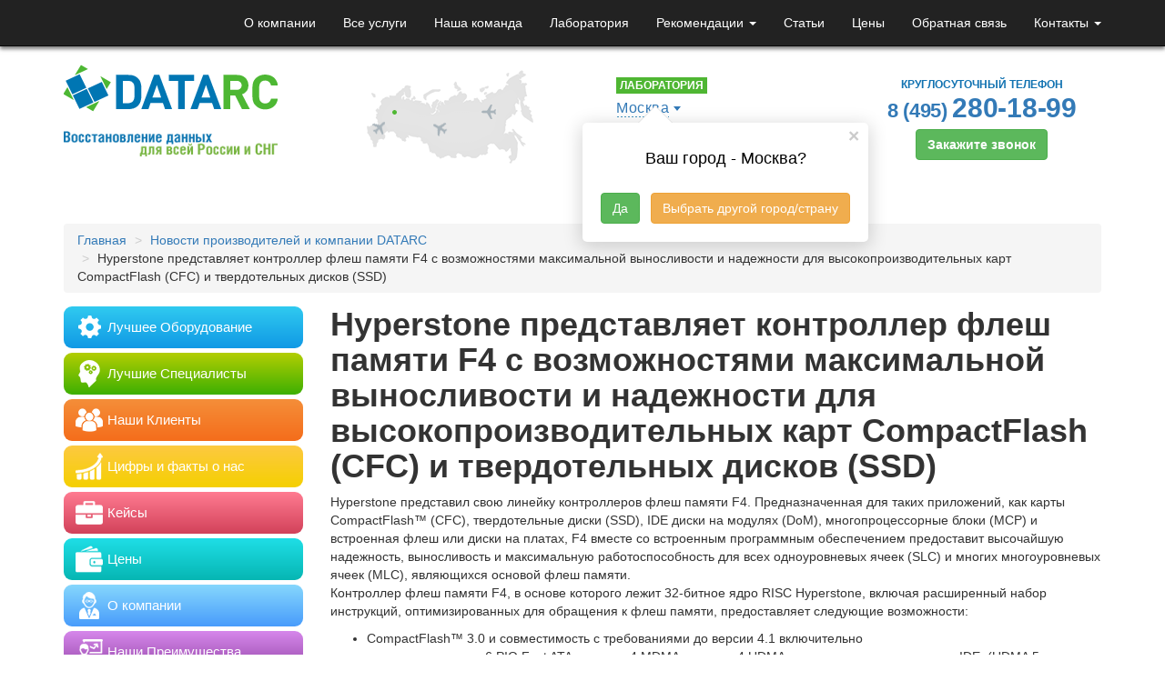

--- FILE ---
content_type: text/html; charset=UTF-8
request_url: https://www.datarc.ru/news/0903_hyperstone_kontroller_flash_pamyati_f4_dlya_vysokoproizvoditelnyh_kart_compactflash_i_ssd.html
body_size: 19675
content:
<!DOCTYPE HTML>
<html>
<head>
    <meta charset="utf-8">
    <meta http-equiv="X-UA-Compatible" content="IE=edge">
    <meta name="viewport" content="width=device-width, initial-scale=1">
    <title>Hyperstone представляет контроллер флеш памяти F4 с возможностями максимальной выносливости и надежности для высокопроизводительных карт CompactFlash (CFC) и твердотельных дисков (SSD)</title>
    <meta name='robots' content='index, follow, max-image-preview:large, max-snippet:-1, max-video-preview:-1' />
	<style>img:is([sizes="auto" i], [sizes^="auto," i]) { contain-intrinsic-size: 3000px 1500px }</style>
	
	<!-- This site is optimized with the Yoast SEO plugin v24.9 - https://yoast.com/wordpress/plugins/seo/ -->
	<meta name="description" content="F4 обеспечивает безопасное управление при сбоях в подаче питания, надежное обнаружение ошибок, а также коррекцию ошибок и регулирование статического износа, удовлетворяющие самым требовательным приложениям относительно передачи данных и в случаях с перебоями в питании." />
	<link rel="canonical" href="https://www.datarc.ru/news/0903_hyperstone_kontroller_flash_pamyati_f4_dlya_vysokoproizvoditelnyh_kart_compactflash_i_ssd.html" />
	<meta property="og:locale" content="en_US" />
	<meta property="og:type" content="article" />
	<meta property="og:title" content="Hyperstone представляет контроллер флеш памяти F4 с возможностями максимальной выносливости и надежности для высокопроизводительных карт CompactFlash (CFC) и твердотельных дисков (SSD)" />
	<meta property="og:description" content="F4 обеспечивает безопасное управление при сбоях в подаче питания, надежное обнаружение ошибок, а также коррекцию ошибок и регулирование статического износа, удовлетворяющие самым требовательным приложениям относительно передачи данных и в случаях с перебоями в питании." />
	<meta property="og:url" content="https://www.datarc.ru/news/0903_hyperstone_kontroller_flash_pamyati_f4_dlya_vysokoproizvoditelnyh_kart_compactflash_i_ssd.html" />
	<meta property="og:site_name" content="DATARC: восстановление данных для всей России и СНГ" />
	<meta property="article:publisher" content="https://www.facebook.com/datarc" />
	<meta property="article:published_time" content="2014-11-15T23:29:14+00:00" />
	<meta property="article:modified_time" content="2014-11-15T23:29:35+00:00" />
	<meta property="og:image" content="https://www.datarc.ru/wp-content/uploads/2015/03/logo-DATARC-2014.png" />
	<meta property="og:image:width" content="422" />
	<meta property="og:image:height" content="93" />
	<meta property="og:image:type" content="image/png" />
	<meta name="author" content="admin" />
	<meta name="twitter:label1" content="Written by" />
	<meta name="twitter:data1" content="admin" />
	<script type="application/ld+json" class="yoast-schema-graph">{"@context":"https://schema.org","@graph":[{"@type":"Article","@id":"https://www.datarc.ru/news/0903_hyperstone_kontroller_flash_pamyati_f4_dlya_vysokoproizvoditelnyh_kart_compactflash_i_ssd.html#article","isPartOf":{"@id":"https://www.datarc.ru/news/0903_hyperstone_kontroller_flash_pamyati_f4_dlya_vysokoproizvoditelnyh_kart_compactflash_i_ssd.html"},"author":{"name":"admin","@id":"https://www.datarc.ru/#/schema/person/09629d9f5ed6ea3e7efd063b933c2a0d"},"headline":"Hyperstone представляет контроллер флеш памяти F4 с возможностями максимальной выносливости и надежности для высокопроизводительных карт CompactFlash (CFC) и твердотельных дисков (SSD)","datePublished":"2014-11-15T23:29:14+00:00","dateModified":"2014-11-15T23:29:35+00:00","mainEntityOfPage":{"@id":"https://www.datarc.ru/news/0903_hyperstone_kontroller_flash_pamyati_f4_dlya_vysokoproizvoditelnyh_kart_compactflash_i_ssd.html"},"wordCount":531,"commentCount":0,"publisher":{"@id":"https://www.datarc.ru/#organization"},"articleSection":["Новости производителей и компании DATARC"],"inLanguage":"en-US","potentialAction":[{"@type":"CommentAction","name":"Comment","target":["https://www.datarc.ru/news/0903_hyperstone_kontroller_flash_pamyati_f4_dlya_vysokoproizvoditelnyh_kart_compactflash_i_ssd.html#respond"]}]},{"@type":"WebPage","@id":"https://www.datarc.ru/news/0903_hyperstone_kontroller_flash_pamyati_f4_dlya_vysokoproizvoditelnyh_kart_compactflash_i_ssd.html","url":"https://www.datarc.ru/news/0903_hyperstone_kontroller_flash_pamyati_f4_dlya_vysokoproizvoditelnyh_kart_compactflash_i_ssd.html","name":"Hyperstone представляет контроллер флеш памяти F4 с возможностями максимальной выносливости и надежности для высокопроизводительных карт CompactFlash (CFC) и твердотельных дисков (SSD)","isPartOf":{"@id":"https://www.datarc.ru/#website"},"datePublished":"2014-11-15T23:29:14+00:00","dateModified":"2014-11-15T23:29:35+00:00","description":"F4 обеспечивает безопасное управление при сбоях в подаче питания, надежное обнаружение ошибок, а также коррекцию ошибок и регулирование статического износа, удовлетворяющие самым требовательным приложениям относительно передачи данных и в случаях с перебоями в питании.","breadcrumb":{"@id":"https://www.datarc.ru/news/0903_hyperstone_kontroller_flash_pamyati_f4_dlya_vysokoproizvoditelnyh_kart_compactflash_i_ssd.html#breadcrumb"},"inLanguage":"en-US","potentialAction":[{"@type":"ReadAction","target":["https://www.datarc.ru/news/0903_hyperstone_kontroller_flash_pamyati_f4_dlya_vysokoproizvoditelnyh_kart_compactflash_i_ssd.html"]}]},{"@type":"BreadcrumbList","@id":"https://www.datarc.ru/news/0903_hyperstone_kontroller_flash_pamyati_f4_dlya_vysokoproizvoditelnyh_kart_compactflash_i_ssd.html#breadcrumb","itemListElement":[{"@type":"ListItem","position":1,"name":"Главное меню","item":"https://www.datarc.ru/"},{"@type":"ListItem","position":2,"name":"Hyperstone представляет контроллер флеш памяти F4 с возможностями максимальной выносливости и надежности для высокопроизводительных карт CompactFlash (CFC) и твердотельных дисков (SSD)"}]},{"@type":"WebSite","@id":"https://www.datarc.ru/#website","url":"https://www.datarc.ru/","name":"DATARC: восстановление данных для всей России и СНГ","description":"DATARC — крупнейшая компания по восстановлению данных в России.","publisher":{"@id":"https://www.datarc.ru/#organization"},"potentialAction":[{"@type":"SearchAction","target":{"@type":"EntryPoint","urlTemplate":"https://www.datarc.ru/?s={search_term_string}"},"query-input":{"@type":"PropertyValueSpecification","valueRequired":true,"valueName":"search_term_string"}}],"inLanguage":"en-US"},{"@type":"Organization","@id":"https://www.datarc.ru/#organization","name":"DATARC","url":"https://www.datarc.ru/","logo":{"@type":"ImageObject","inLanguage":"en-US","@id":"https://www.datarc.ru/#/schema/logo/image/","url":"https://www.datarc.ru/wp-content/uploads/2015/03/logo-DATARC-2014.png","contentUrl":"https://www.datarc.ru/wp-content/uploads/2015/03/logo-DATARC-2014.png","width":422,"height":93,"caption":"DATARC"},"image":{"@id":"https://www.datarc.ru/#/schema/logo/image/"},"sameAs":["https://www.facebook.com/datarc"]},{"@type":"Person","@id":"https://www.datarc.ru/#/schema/person/09629d9f5ed6ea3e7efd063b933c2a0d","name":"admin","image":{"@type":"ImageObject","inLanguage":"en-US","@id":"https://www.datarc.ru/#/schema/person/image/","url":"https://secure.gravatar.com/avatar/16cf5ec1361d8deb6ed3423eb4e9aa5eb1c70a3aeebec1be5af11cd75f950c9b?s=96&d=mm&r=g","contentUrl":"https://secure.gravatar.com/avatar/16cf5ec1361d8deb6ed3423eb4e9aa5eb1c70a3aeebec1be5af11cd75f950c9b?s=96&d=mm&r=g","caption":"admin"}}]}</script>
	<!-- / Yoast SEO plugin. -->


<link rel='dns-prefetch' href='//ajax.googleapis.com' />
<link rel='stylesheet' id='sbi_styles-css' href='https://www.datarc.ru/wp-content/plugins/instagram-feed/css/sbi-styles.min.css?ver=6.8.0' type='text/css' media='all' />
<link rel='stylesheet' id='wp-block-library-css' href='https://www.datarc.ru/wp-includes/css/dist/block-library/style.min.css?ver=6.8' type='text/css' media='all' />
<style id='classic-theme-styles-inline-css' type='text/css'>
/*! This file is auto-generated */
.wp-block-button__link{color:#fff;background-color:#32373c;border-radius:9999px;box-shadow:none;text-decoration:none;padding:calc(.667em + 2px) calc(1.333em + 2px);font-size:1.125em}.wp-block-file__button{background:#32373c;color:#fff;text-decoration:none}
</style>
<style id='global-styles-inline-css' type='text/css'>
:root{--wp--preset--aspect-ratio--square: 1;--wp--preset--aspect-ratio--4-3: 4/3;--wp--preset--aspect-ratio--3-4: 3/4;--wp--preset--aspect-ratio--3-2: 3/2;--wp--preset--aspect-ratio--2-3: 2/3;--wp--preset--aspect-ratio--16-9: 16/9;--wp--preset--aspect-ratio--9-16: 9/16;--wp--preset--color--black: #000000;--wp--preset--color--cyan-bluish-gray: #abb8c3;--wp--preset--color--white: #ffffff;--wp--preset--color--pale-pink: #f78da7;--wp--preset--color--vivid-red: #cf2e2e;--wp--preset--color--luminous-vivid-orange: #ff6900;--wp--preset--color--luminous-vivid-amber: #fcb900;--wp--preset--color--light-green-cyan: #7bdcb5;--wp--preset--color--vivid-green-cyan: #00d084;--wp--preset--color--pale-cyan-blue: #8ed1fc;--wp--preset--color--vivid-cyan-blue: #0693e3;--wp--preset--color--vivid-purple: #9b51e0;--wp--preset--gradient--vivid-cyan-blue-to-vivid-purple: linear-gradient(135deg,rgba(6,147,227,1) 0%,rgb(155,81,224) 100%);--wp--preset--gradient--light-green-cyan-to-vivid-green-cyan: linear-gradient(135deg,rgb(122,220,180) 0%,rgb(0,208,130) 100%);--wp--preset--gradient--luminous-vivid-amber-to-luminous-vivid-orange: linear-gradient(135deg,rgba(252,185,0,1) 0%,rgba(255,105,0,1) 100%);--wp--preset--gradient--luminous-vivid-orange-to-vivid-red: linear-gradient(135deg,rgba(255,105,0,1) 0%,rgb(207,46,46) 100%);--wp--preset--gradient--very-light-gray-to-cyan-bluish-gray: linear-gradient(135deg,rgb(238,238,238) 0%,rgb(169,184,195) 100%);--wp--preset--gradient--cool-to-warm-spectrum: linear-gradient(135deg,rgb(74,234,220) 0%,rgb(151,120,209) 20%,rgb(207,42,186) 40%,rgb(238,44,130) 60%,rgb(251,105,98) 80%,rgb(254,248,76) 100%);--wp--preset--gradient--blush-light-purple: linear-gradient(135deg,rgb(255,206,236) 0%,rgb(152,150,240) 100%);--wp--preset--gradient--blush-bordeaux: linear-gradient(135deg,rgb(254,205,165) 0%,rgb(254,45,45) 50%,rgb(107,0,62) 100%);--wp--preset--gradient--luminous-dusk: linear-gradient(135deg,rgb(255,203,112) 0%,rgb(199,81,192) 50%,rgb(65,88,208) 100%);--wp--preset--gradient--pale-ocean: linear-gradient(135deg,rgb(255,245,203) 0%,rgb(182,227,212) 50%,rgb(51,167,181) 100%);--wp--preset--gradient--electric-grass: linear-gradient(135deg,rgb(202,248,128) 0%,rgb(113,206,126) 100%);--wp--preset--gradient--midnight: linear-gradient(135deg,rgb(2,3,129) 0%,rgb(40,116,252) 100%);--wp--preset--font-size--small: 13px;--wp--preset--font-size--medium: 20px;--wp--preset--font-size--large: 36px;--wp--preset--font-size--x-large: 42px;--wp--preset--spacing--20: 0.44rem;--wp--preset--spacing--30: 0.67rem;--wp--preset--spacing--40: 1rem;--wp--preset--spacing--50: 1.5rem;--wp--preset--spacing--60: 2.25rem;--wp--preset--spacing--70: 3.38rem;--wp--preset--spacing--80: 5.06rem;--wp--preset--shadow--natural: 6px 6px 9px rgba(0, 0, 0, 0.2);--wp--preset--shadow--deep: 12px 12px 50px rgba(0, 0, 0, 0.4);--wp--preset--shadow--sharp: 6px 6px 0px rgba(0, 0, 0, 0.2);--wp--preset--shadow--outlined: 6px 6px 0px -3px rgba(255, 255, 255, 1), 6px 6px rgba(0, 0, 0, 1);--wp--preset--shadow--crisp: 6px 6px 0px rgba(0, 0, 0, 1);}:where(.is-layout-flex){gap: 0.5em;}:where(.is-layout-grid){gap: 0.5em;}body .is-layout-flex{display: flex;}.is-layout-flex{flex-wrap: wrap;align-items: center;}.is-layout-flex > :is(*, div){margin: 0;}body .is-layout-grid{display: grid;}.is-layout-grid > :is(*, div){margin: 0;}:where(.wp-block-columns.is-layout-flex){gap: 2em;}:where(.wp-block-columns.is-layout-grid){gap: 2em;}:where(.wp-block-post-template.is-layout-flex){gap: 1.25em;}:where(.wp-block-post-template.is-layout-grid){gap: 1.25em;}.has-black-color{color: var(--wp--preset--color--black) !important;}.has-cyan-bluish-gray-color{color: var(--wp--preset--color--cyan-bluish-gray) !important;}.has-white-color{color: var(--wp--preset--color--white) !important;}.has-pale-pink-color{color: var(--wp--preset--color--pale-pink) !important;}.has-vivid-red-color{color: var(--wp--preset--color--vivid-red) !important;}.has-luminous-vivid-orange-color{color: var(--wp--preset--color--luminous-vivid-orange) !important;}.has-luminous-vivid-amber-color{color: var(--wp--preset--color--luminous-vivid-amber) !important;}.has-light-green-cyan-color{color: var(--wp--preset--color--light-green-cyan) !important;}.has-vivid-green-cyan-color{color: var(--wp--preset--color--vivid-green-cyan) !important;}.has-pale-cyan-blue-color{color: var(--wp--preset--color--pale-cyan-blue) !important;}.has-vivid-cyan-blue-color{color: var(--wp--preset--color--vivid-cyan-blue) !important;}.has-vivid-purple-color{color: var(--wp--preset--color--vivid-purple) !important;}.has-black-background-color{background-color: var(--wp--preset--color--black) !important;}.has-cyan-bluish-gray-background-color{background-color: var(--wp--preset--color--cyan-bluish-gray) !important;}.has-white-background-color{background-color: var(--wp--preset--color--white) !important;}.has-pale-pink-background-color{background-color: var(--wp--preset--color--pale-pink) !important;}.has-vivid-red-background-color{background-color: var(--wp--preset--color--vivid-red) !important;}.has-luminous-vivid-orange-background-color{background-color: var(--wp--preset--color--luminous-vivid-orange) !important;}.has-luminous-vivid-amber-background-color{background-color: var(--wp--preset--color--luminous-vivid-amber) !important;}.has-light-green-cyan-background-color{background-color: var(--wp--preset--color--light-green-cyan) !important;}.has-vivid-green-cyan-background-color{background-color: var(--wp--preset--color--vivid-green-cyan) !important;}.has-pale-cyan-blue-background-color{background-color: var(--wp--preset--color--pale-cyan-blue) !important;}.has-vivid-cyan-blue-background-color{background-color: var(--wp--preset--color--vivid-cyan-blue) !important;}.has-vivid-purple-background-color{background-color: var(--wp--preset--color--vivid-purple) !important;}.has-black-border-color{border-color: var(--wp--preset--color--black) !important;}.has-cyan-bluish-gray-border-color{border-color: var(--wp--preset--color--cyan-bluish-gray) !important;}.has-white-border-color{border-color: var(--wp--preset--color--white) !important;}.has-pale-pink-border-color{border-color: var(--wp--preset--color--pale-pink) !important;}.has-vivid-red-border-color{border-color: var(--wp--preset--color--vivid-red) !important;}.has-luminous-vivid-orange-border-color{border-color: var(--wp--preset--color--luminous-vivid-orange) !important;}.has-luminous-vivid-amber-border-color{border-color: var(--wp--preset--color--luminous-vivid-amber) !important;}.has-light-green-cyan-border-color{border-color: var(--wp--preset--color--light-green-cyan) !important;}.has-vivid-green-cyan-border-color{border-color: var(--wp--preset--color--vivid-green-cyan) !important;}.has-pale-cyan-blue-border-color{border-color: var(--wp--preset--color--pale-cyan-blue) !important;}.has-vivid-cyan-blue-border-color{border-color: var(--wp--preset--color--vivid-cyan-blue) !important;}.has-vivid-purple-border-color{border-color: var(--wp--preset--color--vivid-purple) !important;}.has-vivid-cyan-blue-to-vivid-purple-gradient-background{background: var(--wp--preset--gradient--vivid-cyan-blue-to-vivid-purple) !important;}.has-light-green-cyan-to-vivid-green-cyan-gradient-background{background: var(--wp--preset--gradient--light-green-cyan-to-vivid-green-cyan) !important;}.has-luminous-vivid-amber-to-luminous-vivid-orange-gradient-background{background: var(--wp--preset--gradient--luminous-vivid-amber-to-luminous-vivid-orange) !important;}.has-luminous-vivid-orange-to-vivid-red-gradient-background{background: var(--wp--preset--gradient--luminous-vivid-orange-to-vivid-red) !important;}.has-very-light-gray-to-cyan-bluish-gray-gradient-background{background: var(--wp--preset--gradient--very-light-gray-to-cyan-bluish-gray) !important;}.has-cool-to-warm-spectrum-gradient-background{background: var(--wp--preset--gradient--cool-to-warm-spectrum) !important;}.has-blush-light-purple-gradient-background{background: var(--wp--preset--gradient--blush-light-purple) !important;}.has-blush-bordeaux-gradient-background{background: var(--wp--preset--gradient--blush-bordeaux) !important;}.has-luminous-dusk-gradient-background{background: var(--wp--preset--gradient--luminous-dusk) !important;}.has-pale-ocean-gradient-background{background: var(--wp--preset--gradient--pale-ocean) !important;}.has-electric-grass-gradient-background{background: var(--wp--preset--gradient--electric-grass) !important;}.has-midnight-gradient-background{background: var(--wp--preset--gradient--midnight) !important;}.has-small-font-size{font-size: var(--wp--preset--font-size--small) !important;}.has-medium-font-size{font-size: var(--wp--preset--font-size--medium) !important;}.has-large-font-size{font-size: var(--wp--preset--font-size--large) !important;}.has-x-large-font-size{font-size: var(--wp--preset--font-size--x-large) !important;}
:where(.wp-block-post-template.is-layout-flex){gap: 1.25em;}:where(.wp-block-post-template.is-layout-grid){gap: 1.25em;}
:where(.wp-block-columns.is-layout-flex){gap: 2em;}:where(.wp-block-columns.is-layout-grid){gap: 2em;}
:root :where(.wp-block-pullquote){font-size: 1.5em;line-height: 1.6;}
</style>
<link rel='stylesheet' id='myStyle-css' href='https://www.datarc.ru/wp-content/plugins/wp-forms/style.css?ver=6.8' type='text/css' media='all' />
<link rel='stylesheet' id='myFonts-css' href='https://www.datarc.ru/wp-content/plugins/wp-forms/stylesheet.css?ver=6.8' type='text/css' media='all' />
<link rel='stylesheet' id='wpos-slick-style-css' href='https://www.datarc.ru/wp-content/plugins/wp-slick-slider-and-image-carousel/assets/css/slick.css?ver=3.7.5' type='text/css' media='all' />
<link rel='stylesheet' id='wpsisac-public-style-css' href='https://www.datarc.ru/wp-content/plugins/wp-slick-slider-and-image-carousel/assets/css/wpsisac-public.css?ver=3.7.5' type='text/css' media='all' />
<script type="text/javascript" src="//ajax.googleapis.com/ajax/libs/jquery/2.1.3/jquery.min.js" id="jquery-js"></script>
    <link rel="manifest" href="/manifest.json">
    <link rel="mask-icon" href="/safari-pinned-tab.svg" color="#5bbad5">
    <link rel="shortcut icon" href="/favicon.ico">
    <meta name="msapplication-TileColor" content="#da532c">
    <meta name="msapplication-TileImage" content="/mstile-144x144.png">
    <meta name="theme-color" content="#f0f0f0">
    <!-- General Stylesheet -->
    <link href="https://www.datarc.ru/wp-content/themes/datarox-v19/css/bootstrap.min.css" rel="stylesheet">
    <link href="https://www.datarc.ru/wp-content/themes/datarox-v19/geo.css" rel="stylesheet">
    <link rel="stylesheet" type="text/css" href="https://www.datarc.ru/wp-content/themes/datarox-v19/css/datarc-r01.css?v034">
    <!--[if lt IE 9]>
    <script src="https://oss.maxcdn.com/html5shiv/3.7.2/html5shiv.min.js"></script>
    <script src="https://oss.maxcdn.com/respond/1.4.2/respond.min.js"></script>
    <![endif]-->
    <script type="text/javascript">
        function do_form(w) {
            $.ajax({
                url: 'https://www.datarc.ru/wp-content/themes/datarox-v19/setcookie.php',
                data: {'utm': w},
                type: 'POST',
                success: function() {
                    window.location.reload();
                }
            });
            return false;
        }
    </script>
</head>
<body>

<!-- Google Tag Manager -->
<noscript><iframe src="//www.googletagmanager.com/ns.html?id=GTM-NGJ826"
height="0" width="0" style="display:none;visibility:hidden"></iframe></noscript>
<script>(function(w,d,s,l,i){w[l]=w[l]||[];w[l].push({'gtm.start':
new Date().getTime(),event:'gtm.js'});var f=d.getElementsByTagName(s)[0],
j=d.createElement(s),dl=l!='dataLayer'?'&l='+l:'';j.async=true;j.src=
'//www.googletagmanager.com/gtm.js?id='+i+dl;f.parentNode.insertBefore(j,f);
})(window,document,'script','dataLayer','GTM-NGJ826');</script>
<!-- End Google Tag Manager -->
<nav class="navbar navbar-static-top navbar-inverse" role="navigation">
    <div class="container">
        <!-- Brand and toggle get grouped for better mobile display -->
        <div class="navbar-header">
            <button type="button" class="navbar-toggle" data-toggle="collapse" data-target="#navbar">
                <span class="sr-only">Toggle navigation</span>
                <span class="icon-bar"></span>
                <span class="icon-bar"></span>
                <span class="icon-bar"></span>
            </button>
            <a class="navbar-brand visible-xs-block" href="https://www.datarc.ru"><img src="https://www.datarc.ru/wp-content/themes/datarox-v19/i/datarc-logo.png" width="165" height="40" alt="DATARC"></a>
        </div>

        <div id="navbar" class="collapse navbar-collapse"><ul id="menu-general-menu" class="nav navbar-nav navbar-right"><li id="menu-item-17" class="menu-item menu-item-type-post_type menu-item-object-page menu-item-17"><a title="О компании" href="https://www.datarc.ru/about/">О компании</a></li>
<li id="menu-item-344" class="menu-item menu-item-type-taxonomy menu-item-object-category menu-item-344"><a title="Все услуги" href="https://www.datarc.ru/all-data-recovery-services.html">Все услуги</a></li>
<li id="menu-item-96" class="visible-lg-block menu-item menu-item-type-post_type menu-item-object-page menu-item-96"><a title="Наша команда" href="https://www.datarc.ru/about/team.html">Наша команда</a></li>
<li id="menu-item-19" class="hidden-xs menu-item menu-item-type-post_type menu-item-object-page menu-item-19"><a title="Лаборатория" href="https://www.datarc.ru/about/lab-equipment.html">Лаборатория</a></li>
<li id="menu-item-27" class="hidden-xs hidden-sm menu-item menu-item-type-post_type menu-item-object-page menu-item-has-children menu-item-27 dropdown"><a title="Рекомендации" href="#" data-toggle="dropdown" class="dropdown-toggle" aria-haspopup="true">Рекомендации <span class="caret"></span></a>
<ul role="menu" class=" dropdown-menu">
	<li id="menu-item-28" class="menu-item menu-item-type-post_type menu-item-object-page menu-item-28"><a title="От производителей" href="https://www.datarc.ru/manufacturers.html">От производителей</a></li>
	<li id="menu-item-1370" class="menu-item menu-item-type-taxonomy menu-item-object-category menu-item-1370"><a title="От клиентов" href="https://www.datarc.ru/thanks/">От клиентов</a></li>
</ul>
</li>
<li id="menu-item-21" class="hidden-xs menu-item menu-item-type-taxonomy menu-item-object-category menu-item-21"><a title="Статьи" href="https://www.datarc.ru/articles/">Статьи</a></li>
<li id="menu-item-23" class="menu-item menu-item-type-taxonomy menu-item-object-category menu-item-23"><a title="Цены" href="https://www.datarc.ru/order/pricelist.html">Цены</a></li>
<li id="menu-item-24" class="hidden-xs menu-item menu-item-type-post_type menu-item-object-page menu-item-24"><a title="Обратная связь" href="https://www.datarc.ru/contacts/feedback.html">Обратная связь</a></li>
<li id="menu-item-1376" class="hidden-xs menu-item menu-item-type-post_type menu-item-object-page menu-item-has-children menu-item-1376 dropdown"><a title="Контакты" href="#" data-toggle="dropdown" class="dropdown-toggle" aria-haspopup="true">Контакты <span class="caret"></span></a>
<ul role="menu" class=" dropdown-menu">
	<li id="menu-item-31" class="menu-item menu-item-type-post_type menu-item-object-page menu-item-31"><a title="Москва" href="https://www.datarc.ru/contacts/moscow.html">Москва</a></li>
	<li id="menu-item-30" class="menu-item menu-item-type-post_type menu-item-object-page menu-item-30"><a title="Санкт-Петербург" href="https://www.datarc.ru/contacts/sankt-peterburg.html">Санкт-Петербург</a></li>
	<li id="menu-item-398" class="menu-item menu-item-type-post_type menu-item-object-page menu-item-398"><a title="Екатеринбург" href="https://www.datarc.ru/contacts/ekaterinburg.html">Екатеринбург</a></li>
	<li id="menu-item-1827" class="menu-item menu-item-type-post_type menu-item-object-page menu-item-1827"><a title="Новосибирск" href="https://www.datarc.ru/contacts/novosibirsk.html">Новосибирск</a></li>
	<li id="menu-item-29" class="menu-item menu-item-type-post_type menu-item-object-page menu-item-29"><a title="Омск" href="https://www.datarc.ru/contacts/omsk.html">Омск</a></li>
	<li id="menu-item-399" class="menu-item menu-item-type-post_type menu-item-object-page menu-item-399"><a title="Другие города" href="https://www.datarc.ru/contacts/punkty-priema.html">Другие города</a></li>
	<li id="menu-item-11298" class="menu-item menu-item-type-custom menu-item-object-custom menu-item-11298"><a title="VK" href="https://vk.com/datarc">VK</a></li>
</ul>
</li>
<li id="menu-item-1858" class="visible-xs-block menu-item menu-item-type-post_type menu-item-object-page menu-item-1858"><a title="Контакты" href="https://www.datarc.ru/contacts/">Контакты</a></li>
</ul></div>    </div>
</nav>

<div class="container">
    <div class="row header">
        <div class="hidden-xs col-sm-4 col-md-3">
            <a href="/">            <img src="https://www.datarc.ru/wp-content/themes/datarox-v19/i/datarc-rus-sng.png" alt="Восстановление данных в России и СНГ">
            </a>        </div>
        <div class="col-xs-4 visible-print-block">
            <img src="https://www.datarc.ru/wp-content/themes/datarox-v19/i/datarc-rus-sng.png" alt="Восстановление данных в России и СНГ">
        </div>


        <div class="hidden-xs hidden-sm col-md-3">
            <div id="rcCenters">
            </div>
        </div>
		
        <div class="col-xs-12 col-sm-4 col-md-3 hidden-print">
            <div id="generalOffice">

                <div class="drop-down-list">
                    <span class="lab">Лаборатория</span><br>
                    <span class="select-link"><a href="#" class="open_geo-link">Москва</a></span>
                </div>
                <div class="top_address">
                    <span class="glyphicon" aria-hidden="true">&#x1F3E0;</span>
                    Малая Пироговская, 18с1, офис 406                </div>
                <div class="working_hours">
                    <div class="glyphicon" aria-hidden="true">&#x23F0;</div>
                    В будние дни 9:00-21:00, в выходные 09:00-18:00                </div>

                                    <div class="header__geo-block">
                        <button type="button" class="close"><span aria-hidden="true">×</span></button>
                        <div style="clear: both;"></div>
                        <h2>Ваш город - Москва?</h2>

                        <div class="datarc-flex">
                            <a class="btn btn-success" id="checkcity-yes" title="" href="" type="button">Да</a>
                            <a class="btn btn-warning" id="checkcity-no" title="" href="" type="button">Выбрать другой город/страну</a>
                        </div>
                    </div>
                            </div>
        </div>
        <div class="col-xs-12 col-sm-4 col-md-3">
            <div class="topphone">
                Круглосуточный телефон
                                <div id="phonemsk-upper-right-nocode-with-tel" class="call_phone_msk_3 text-nowrap"><a title="Позвонить нам" href="tel:84952801899
" class="phone">8 (495) <span id="phonemsk-upper-right-nocode">280-18-99</span>
</a>
                </div>
                <button type="button" class="btn btn-success hidden-print" title="Заказать звонок" data-toggle="modal" data-target=".call-modal-sm">Закажите звонок</button>
            </div>
        </div>
    </div>	<div class="row single">

	<div class="col-xs-12">
		<ol class="breadcrumb" itemscope itemtype="http://schema.org/BreadcrumbList"><li itemprop="itemListElement" itemscope itemtype="http://schema.org/ListItem"><a href="https://www.datarc.ru/" itemprop="item" class="home"><span itemprop="name">Главная</span></a></li> <li itemprop="itemListElement" itemscope
	itemtype="http://schema.org/ListItem" class="sep"></li> <li itemprop="itemListElement" itemscope itemtype="http://schema.org/ListItem"><a href="https://www.datarc.ru/news/" itemprop="item"><span itemprop="name">Новости производителей и компании DATARC</span></a></li> <li itemprop="itemListElement" itemscope
	itemtype="http://schema.org/ListItem" class="sep"></li> <li itemprop="itemListElement" itemscope
	itemtype="http://schema.org/ListItem"><span itemprop="item"><span itemprop="name">Hyperstone представляет контроллер флеш памяти F4 с возможностями максимальной выносливости и надежности для высокопроизводительных карт CompactFlash (CFC) и твердотельных дисков (SSD)</span></span></li></ol><!-- .breadcrumbs -->	</div>

	</div>
	<div class="row single">

	<div class="col-md-9 col-md-push-3">
		<div class="content">

			<h1>Hyperstone представляет контроллер флеш памяти F4 с возможностями максимальной выносливости и надежности для высокопроизводительных карт CompactFlash (CFC) и твердотельных дисков (SSD)</h1>


            

			<p>Hyperstone представил свою линейку контроллеров флеш памяти F4. Предназначенная для таких приложений, как карты CompactFlash™ (CFC), твердотельные диски (SSD), IDE диски на модулях (DoM), многопроцессорные блоки (MCP) и встроенная флеш или диски на платах, F4 вместе со встроенным программным обеспечением предоставит высочайшую надежность, выносливость и максимальную работоспособность для всех одноуровневых ячеек (SLC) и многих многоуровневых ячеек (MLC), являющихся основой флеш памяти.<br /> Контроллер флеш памяти F4, в основе которого лежит 32-битное ядро RISC Hyperstone, включая расширенный набор инструкций, оптимизированных для обращения к флеш памяти, предоставляет следующие возможности:</p>
<ul>
<li>CompactFlash™ 3.0 и совместимость с требованиями до версии 4.1 включительно</li>
<li>поддержка режима 6 PIO Fast ATA, режима 4 MDMA, режима 4 UDMA в соответствующем режиме IDE, (UDMA 5 возможно в заданных исполнениях плат)</li>
<li>непрерывное считывание до 50 Мбит/с и произвольное считывание до 40 Мбит/с</li>
<li>непрерывная запись более 40 Мбит/с с чередованием и случайной записью до 9 Мбит/с</li>
<li>два канала Direct Flash Access (DFA) включая сектор буферизации и возможность чередования</li>
<li>поддержка прямого подключения до 16 чипов флеш памяти (CE) &#8211; восемь на канал</li>
<li>код корректировки ошибок (ECC) имеет возможность корректировки 4 символов в секторе 512 байт с дополнительным контролем при помощи циклического избыточного кода (CRC)</li>
<li>скорость передачи данных на флеш память: до 80 Мбит/с</li>
<li>скорость передачи данных на хост в режиме UDMA 4 до 66 Мбит/с в режиме PIO 6 или в режиме MDMA 4 до 25 Мбит/с</li>
<li>возможна пользовательская оптимизация для определенного размера файлов</li>
<li>так как встроенное программное обеспечение сохраняется в флеш памяти, все дальнейшие модули флеш-памяти могут поддерживаться простым обновлением ПО</li>
<li>встроенный регулятор напряжения и датчик, снижая BoM до нескольких дополнительных конденсаторов и резисторов</li>
<li>автоматическое снижение энергопотребления в течение периодов ожидания, экономия энергии, включая автоматическое включение и спящий режим с током Icc &lt; 250 мкА</li>
</ul>
<p>F4 обеспечивает безопасное управление при сбоях в подаче питания, надежное обнаружение ошибок, а также коррекцию ошибок и регулирование статического износа, удовлетворяющие самым требовательным приложениям относительно передачи данных и в случаях с перебоями в питании.</p>
<p>Hyperstone предлагает ASSP, включая встроенное программное обеспечение, комплект производства, оборудование для тестирования и разработки, а также справочные схемы.</p>
<p>&#8220;F4 на сегодняшний день является нашим самым высокопроизводительным контроллером твердотельных дисков и карт памяти. Главным образом, мы сосредоточены на высоконадежной флеш памяти SLC с функциями кэширования, к примеру, новая линейка Toshiba SLC. Первые тесты производительности уже достигли показателей последовательного считывания и записи свыше 40 Мбит/с&#8221;, сообщил Аксель Менер (Axel Mehnert), вице-президент по маркетингу и поддержке клиентов в Hyperstone, &#8220;но, в то же время, мы не снизили требуемых показателей производительности или работоспособности&#8221;.</p>
<p>&#8220;Просто подключая мост SATA или контроллер RAID, наши устройства F4 также могут использоваться для приложений промышленных твердотельных дисков, где надежность и сохранность данных являются ключевыми факторами&#8221;, прокомментировал Стефен Аллерт, вице-президент по продажам и поддержке области приложений Hyperstone. С нашим понятием встроенного программного обеспечения и запатентованными алгоритмами, совершенствуемыми в течение многих лет, пользователи не будут ощущать снижения сохранности данных или работоспособности при переходе на SATA&#8221;.</p>
<p>F4 будут доступны в различных комплектах и температурных диапазонах:</p>
<ul>
<li>F4 LAT05 &#8211; TQFP 100, 8 CEs, RoHS, от 0 до +85 °C</li>
<li>F4-ILAT05 &#8211; TQFP 100, 8 CEs, RoHS, от -40 до +85 °C</li>
<li>F4-LAT06 &#8211; TQFP 128, 16 CEs, RoHS, от 0 до +85 °C</li>
<li>F4-ILAT06 &#8211; TQFP 128, 16 CEs, RoHS, от -40 до +85 °C</li>
<li>F4-0ABD0 &#8211; KGD / Wafer, 16 Ces</li>
</ul>

		</div>

		<div>
             <ul style="padding-left: 16px;"> 		</div>

		
        
		
            
	<div class="row" id="requestform">
		<div class="col-xs-12 col-sm-8 col-sm-offset-2">
			<div class="requestFBlock roundedform">
				<div class="requestFForm">
					<span class="h4">Обращайтесь в лучшую компанию по восстановлению данных</span>
					<p>Закажите бесплатную диагностику</p>
					<form class="form-horizontal" method="post" action="https://www.datarc.ru/wp-content/themes/datarox-v19/feedback">
						<div class="col-sm-8 col-sm-offset-2 col-xs-10 col-xs-offset-1 ">
							<div class="form-group">
								<input class="form-control" type="tel" name="callMePhone" id="callMePhoneB" placeholder="Телефон" required />
							</div>
							<div class="form-group">
								<input class="form-control" type="text" name="callMeName" id="callMeNameB" placeholder="Ваше имя" required />
							</div>
							<div class="form-group">
							
							<div class="fconf" style="text-align: left; margin-bottom: 10px;">
                <label>
                    <input class="mycheckbox" checked type="checkbox" name="checkbox-test">
                    <span class="checkbox-custom"></span>
                    <span class="labeled" style="width: 280px;">С <a class="various" style="color: #fff;" data-fancybox-type="iframe" rel="nofollow" href="/privacy.html">политикой</a> обработки персональных даных согласен</span>
                </label>
            </div>
							
								<input class="form-control" type="hidden" name="target" value="Заявка на восстановление данных" />
								<input type="submit" value="Отправить заявку" class="form-control btn btn-success" />
							</div>
						</div>
					</form>
					<div class="clearfix"></div>
				</div>
				<div class="requestFResult"></div>
			</div>
		</div>
	</div>
		</div>
	<div class="col-md-3 col-md-pull-9">

  <nav class="lm-menu row">

    <div class="col-xs-6 col-md-12">
      <div class="main01 mmround"> <a title="Лучшее оборудование" href="/about/lab-equipment.html" class="btn">
        <div><span class="s-1"></span><span class="hidden-xs">Лучшее </span>Оборудование</div>
        </a> </div>
    </div>
    <div class="col-xs-6 col-md-12">
      <div class="main02 mmround"> <a title="Лучшие специалисты" href="/about/team.html" class="btn">
        <div><span class="s-2"></span><span class="hidden-xs">Лучшие </span>Специалисты</div>
        </a> </div>
    </div>
    <div class="col-xs-6 col-md-12">
      <div class="main03 mmround"> <a title="Наши клиенты" href="/clients.html" class="btn">
        <div><span class="s-3"></span><span class="hidden-xs">Наши </span>Клиенты</div>
        </a> </div>
    </div>
    <div class="col-xs-6 col-md-12">
      <div class="main04 mmround"> <a href="/datarc-in-numbers.html" title="Цифры и факты о нас" class="btn">
        <div><span class="s-4"></span>Цифры<span class="hidden-xs"> и факты о нас</span></div>
        </a> </div>
    </div>
    <div class="col-xs-6 col-md-12">
      <div class="main05 mmround"> <a href="/cases/" title="Кейсы" class="btn">
        <div><span class="s-5"></span>Кейсы</div>
        </a> </div>
    </div>
    <div class="col-xs-6 col-md-12">
      <div class="main06 mmround"> <a href="/order/pricelist.html" title="Цены" class="btn">
        <div><span class="s-6"></span>Цены</div>
        </a> </div>
    </div>
    <div class="col-xs-6 col-md-12">
      <div class="main07 mmround"> <a href="/about/" title="О компании" class="btn">
        <div><span class="s-7"></span>О компании</div>
        </a> </div>
    </div>
    <div class="col-xs-6 col-md-12">
      <div class="main08 mmround"> <a href="/advantages.html" title="Наши преимущества" class="btn">
        <div><span class="s-8"></span><span class="hidden-xs">Наши </span>Преимущества</div>
        </a> </div>
    </div>
    <div class="col-xs-6 col-md-12">
      <div class="main09 mmround"> <a href="/thanks/" title="Благодарности и рекомендации" class="btn">
        <div><span class="s-9"></span>Благодарности</div>
        </a> </div>
    </div>
    <div class="col-xs-6 col-md-12">
      <div class="main10 mmround"> <a href="/datarecovery/computer-forensics.html" title="Компьютерно-техническая экспертиза" class="btn">
        <div><span class="s-10"></span>Экспертиза</div>
        </a> </div>
    </div>
    <div class="col-xs-6 col-md-12">
      <div class="main11 mmround"> <a href="/manufacturers.html" title="Рекомендации" class="btn">
        <div><span class="s-11"></span>Рекомендации</div>
        </a> </div>
    </div>
    <div class="col-xs-6 col-md-12">
      <div class="main12 mmround"> <a href="/contacts/" title="Контакты" class="btn">
        <div><span class="s-12"></span>Контакты</div>
        </a> </div>
    </div>
 
  </nav>

        

  <nav class="lm-menu row">
    <ul class="lm col-xs-6 col-md-12">
      <li class="lm1"><a href="/diskrecovery/vosstanovlenie-dannyh-zhestkogo-diska.html" title="Жесткие диски">Жесткие диски</a><span class="lm-1"></span>
        <ul class="hidden-xs hidden-sm">
          <li><a href="/diskrecovery/hddrecovery/seagate.html" title="Seagate"> Seagate </a></li>
          <li><a href="/diskrecovery/hddrecovery/western-digital.html" title=""> Western Digital </a></li>
          <li><a href="/diskrecovery/hddrecovery/transcend.html" title=""> Transcend </a></li>
          <li><a href="/diskrecovery/hddrecovery/toshiba.html" title=""> Toshiba </a></li>
          <li><a href="/diskrecovery/hddrecovery/samsung.html" title=""> Samsung </a></li>
          <li><a href="/diskrecovery/hddrecovery/hitachi.html" title=""> Hitachi и прочие </a></li>
          <li><a href="/diskrecovery/removable-hdd-recovery.html" title=""> внешние </a></li>
          <li><a href="/datarecovery/unformat.html" title=""> после форматирования </a></li>
          <li><a href="/diskrecovery/hdd-bad-blocks-recovery.html" title=""> Бэд Блоки </a></li>
        </ul>
     </li>
      <li class="lm2"><a href="/diskrecovery/flash/" title="USB Flash">USB Flash</a>
        <ul class="hidden-xs hidden-sm">
          <li><a href="/diskrecovery/flash/transcend-flash.html" title=""> Transcend </a></li>
          <li><a href="/diskrecovery/flash/kingston.html" title=""> Kingston </a></li>
          <li><a href="/diskrecovery/flash/silicon-power.html" title=""> Silicon Power </a></li>
          <li><a href="/diskrecovery/flash/verbatim-flash-recovery.html" title=""> Verbatim </a></li>
          <li>прочие</li>
        </ul>
     </li>
      <li class="lm3"><a href="/diskrecovery/flash/vosstanovlenie-kart-pamyati.html" title="Карты памяти">Карты памяти</a>
        <ul class="hidden-xs hidden-sm">
          <li><a href="/diskrecovery/flash/vosstanovlenie-s-sd-karty.html" title=""> SD карты </a></li>
		  <li><a href="/diskrecovery/flash/vosstanovlenie-s-microsd-karty.html" title=""> MicroSD карты </a></li>
          <li>Compact Flash</li>
          <li>XD/sm/etc</li>
        </ul>
     </li>
      <li class="lm4"><a href="/diskrecovery/ssd-recovery.html" title="SSD">SSD</a></li>
      <li class="lm5"><a href="/diskrecovery/vosstanovlenie-raid-massiva.html" title="RAID массивы">RAID массивы</a>
        <ul class="hidden-xs hidden-sm">
          <li><a href="/articles/vosstanovlenie-raid-0.html" title="RAID0"> RAID 0 </a></li>
          <li><a href="/diskrecovery/vosstanovlenie-raid-1.html" title="RAID1"> RAID 1 </a></li>
          <li><a href="/articles/vosstanovlenie-raid-5.html" title="RAID5"> RAID 5 </a></li>
          <li><a href="/diskrecovery/vosstanovlenie-raid-6.html" title="RAID6">RAID 6</a></li>
          <li><a href="/diskrecovery/vosstanovlenie-raid-10.html" title="RAID10"> RAID 10 </a></li>
          <li>RAID50/60/z и тп</li>
        </ul>
     </li>
     </ul>
     <ul class="lm col-xs-6 col-md-12">
      <li class="lm6"><a href="/diskrecovery/nas.html" title="NAS">NAS</a>
        <ul class="hidden-xs hidden-sm">
          <li>Synology</li>
          <li>QNAP</li>
          <li>Thecus</li>
          <li>прочие NAS</li>
        </ul>
     </li>
      <li class="lm7"><a href="/diskrecovery/notebook-data-recovery.html" title="Ноутбуки">Ноутбуки</a></li>
      <li class="lm8"><a href="/diskrecovery/dvrrecovery.html" title="Видеорегистраторы">Видео&shy;регистраторы</a></li>
      <li class="lm9"><a href="/diskrecovery/cdrecovery.html" title="CD/DVD">CD/DVD</a></li>
      <li class="lm10"><a href="/diskrecovery/tapesrecovery.html" title="Стримеры">Стримеры</a></li>
      <li class="lm11"><a href="/datarecovery/computer-forensics.html" title="Судебная компьютерно-техническая экспертиза">Экспертиза</a></li>
    </ul>
  </nav>
  
      
  
  
</div>

	</div>	

</div>
<div class="footer">
  <div class="container">
	<div class="row">
        <div class="col-md-3 hidden-xs hidden-sm datarc-footer">
            <p><a href="/"><img src="https://www.datarc.ru/wp-content/themes/datarox-v19/i/datarc-logo-footer.png" alt="DATARC - лучшая компания по восстановлению данных"></a></p>
            <p>Лучшая компания по восстановлению данных в России и СНГ</p>
        </div>
    
        <div class="col-md-9 col-xs-12">
          <div class="row">
            <div class="col-md-3 col-sm-4 hidden-xs">
              <ul class="menu">
                <li><a href="/all-data-recovery-services.html">Услуги:</a>
                  <ul>
                    <li><a href="/all-data-recovery-services.html">Восстановление данных</a></li>
                    <li><a href="/datarecovery/computer-forensics.html">Компьютерная экспертиза</a></li>
                    <li><a href="/diagnostics.html">Диагностика оборудования</a></li>
                    <li><a href="/contacts/free-delivery-in-the-city.html">Доставка в лабораторию</a></li>
                  </ul>
                </li>
              </ul>
            </div>
            <div class="col-md-3 col-sm-4">
              <ul class="menu">
                <li><a href="/all-data-recovery-services.html">Восстановление носителей:</a>
                  <ul>
                    <li><a href="/diskrecovery/vosstanovlenie-dannyh-zhestkogo-diska.html">Жесткие диски</a></li>
                    <li><a href="/diskrecovery/flash/">USB-flash</a></li>
                    <li><a href="/diskrecovery/flash/vosstanovlenie-kart-pamyati.html">Карты памяти</a></li>
                    <li><a href="/diskrecovery/ssd-recovery.html">SSD</a></li>
                    <li><a href="/diskrecovery/vosstanovlenie-raid-massiva.html">RAID массивы</a></li>
                    <li><a href="/diskrecovery/nas.html">NAS</a></li>
                    <li><a href="/diskrecovery/notebook-data-recovery.html">Ноутбуки</a></li>
                    <li><a href="/diskrecovery/dvrrecovery.html">Видеорегистраторы</a></li>
                    <li><a href="/diskrecovery/cdrecovery.html">CD/DVD</a></li>
                    <li><a href="/diskrecovery/tapesrecovery.html">Стримеры</a></li>
                  </ul>
                </li>
              </ul>
            </div>
            <div class="col-md-3 col-sm-4 hidden-xs">
              <ul class="menu">
                <li><a href="/about/">DATARC:</a>
                  <ul>
                    <li><a href="/about/">О компании</a></li>
                    <li><a href="/thanks/">Отзывы и благодарности</a></li>
                    <li><a href="/manufacturers.html">Рекомендации</a></li>
                    <li><a href="/advantages.html">Наши преимущества</a></li>
                    <li><a href="/about/lab-equipment.html">Лучшее оборудование</a></li>
                    <li><a href="/about/team.html">Лучшие специалисты</a></li>
                    <li><a href="/clients.html">Наши клиенты</a></li>
                    <li><a href="/datarc-in-numbers.html">Цифры и факты о нас</a></li>
                    <li><a href="/cases/">Случаи</a></li>
                    <li><a href="/order/pricelist.html">Цены</a></li>
                  </ul>
                </li>
              </ul>
            </div>
            <div class="col-md-3 hidden-xs hidden-sm">
              <ul class="menu">
                <li><a href="/contacts/">Контакты:</a>
                  <ul>
                    <li><a href="/contacts/punkty-priema.html">Адреса</a></li>
                    <li><a href="/contacts/online.html">Онлайн консультации</a></li>
                    <li><a href="/contacts/free-delivery-to-moscow.html">Доставка в Москву</a></li>
                    <li><a href="/contacts/free-delivery-in-the-city.html">Бесплатный курьер</a></li>
                    <li><a href="/contacts/feedback.html">Обратная связь</a></li>
                  </ul>
                </li>
              </ul>
            </div>
          </div>

          <div class="row">
            <div class="col-md-3 col-sm-4 hidden-xs">
				<ul class="menu">
					<li><a href="/contacts/online.html">Мы в соцсетях:</a>
						<ul></ul>
					</li>
				</ul>
				
				<a href="https://vk.com/datarc" target="_blank" rel="nofollow noopener"><img src="/wp-content/themes/datarox-v19/i/vk-42.png"></a>
				<a href="https://zen.yandex.ru/datarc" target="_blank" rel="nofollow noopener"><img src="/wp-content/themes/datarox-v19/i/zen-42.png"></a>
				<a href="https://t.me/Vyacheslav_Mochalov" target="_blank" rel="nofollow noopener"><img src="/wp-content/themes/datarox-v19/i/tg-42.png"></a>
				<a href="https://www.facebook.com/datarc/" target="_blank" rel="nofollow noopener"><img src="/wp-content/themes/datarox-v19/i/fb-42.png"></a>
				<a href="https://www.instagram.com/vyacheslav.mochalov/" target="_blank" rel="nofollow noopener"><img src="/wp-content/themes/datarox-v19/i/insta-42.png"></a>
				
			</div>
            <div class="col-md-3 col-sm-4">
              <ul class="menu">
                <li><a href="/articles/">Почитать:</a>
                  <ul>
                    <li><a href="/articles/">Статьи</a></li>
                    <li><a href="/cases/">Случаи</a></li>
                    <li><a href="/thanks/">Отзывы</a></li>
                    <li><a href="/news/">Новости</a></li>
                    <li><a href="/blog/">Блог</a></li>
                  </ul>
                </li>
              </ul>
            </div>
            <div class="col-md-3 col-sm-4 hidden-xs">
              <ul class="menu">
                <li><a href="/contacts/feedback.html">Написать:</a>
                  <ul>
                    <li><a href="/contacts/feedback.html#fbReviewTab">Оставьте отзыв</a></li>
                    <li><a href="/contacts/feedback.html#fbOfferTab">Сделайте предложение</a></li>
                    <li><a href="/contacts/feedback.html#fbQuestionTab">Задайте вопрос</a></li>
                    <li><a href="/contacts/feedback.html#fbWriteTab">Напишите директору</a></li>
                  </ul>
                </li>
              </ul>
            </div>
            <div class="col-md-3 col-xs-12">
				<p><span class="city-lab">Лаборатория</span></p>
				<p>Малая Пироговская, 18с1, офис 406</p>                   
			 
				<p>В будние дни 9:00-21:00, в выходные 09:00-18:00</p>
				<p><span class="glyphicon glyphicon-earphone" aria-hidden="true"></span> <span class="footer-phone call_phone_msk_4" id="phonemsk-footer-with-tel" >
				<a href="tel:84952801899
				" title="Позвонить нам">8 (495) <span id="phonemsk-footer-nocode">280-18-99</span>
				</a></span></p>
            </div>
          </div>
        </div>
	</div>
	<hr>
	<footer>

    <a style="margin-bottom:  16px; display: inline-block;" class="various" data-fancybox-type="iframe" rel="nofollow" href="/privacy.html">Политика ООО «Восстановление данных» в отношении обработки персональных данных</a>
	
	<div class="textwidget">
		<p>© 2026  DATARC ООО «Восстановление данных»</p>
		<p>ОГРН 5087746061497 ИНН 7704699331</p>
	</div>

	<img style="margin-top: 20px;" class="img-responsive center-block" src="https://www.datarc.ru/wp-content/themes/datarox-v19/i/paykeeper.png" alt="">

	</footer>
  </div>
</div>



<!-- modal-content выбор города -->
<div class="modal city-modal-lg" tabindex="-1" role="dialog">
    <div class="modal-dialog modal-lg">
        <div class="container modal-content">
            <div class="modal-header">
                <button type="button" class="close" data-dismiss="modal" aria-label="Close"><span aria-hidden="true">×</span><i class="hidden-xs">закрыть</i></button>
                <div class="h2">Выберите город/страну</div>
                <div class="desc">От города зависят сроки и условия выполнения работ</div>
                <div class="datarc__geo-tabs">
                    
                    
                    <a href="" class="active">Россия</a>

                                                <a href="" class="">Белоруссия</a>
                                                <a href="" class="">Казахстан</a>
                                    </div>

            </div>
            <div class="modal-body">
                <div class="container-fluid cities" style="padding: 0;">
                    <div class="datarc__geo-content">
                        <div class="page" style="display: block">
                            <div class='main_lab ' style='width: 100%; display: block;'><a class='main_lab' data-lab href='javascript:;' onClick='do_form("moskva");'>Москва</a></div><div class='main_lab ' style='width: 100%; display: block;'><a class='main_lab' data-lab href='javascript:;' onClick='do_form("sankt-peterburg");'>Санкт-Петербург</a></div><div class='main_lab last' style='width: 100%; display: block;'><a class='main_lab' data-lab href='javascript:;' onClick='do_form("ekaterinburg");'>Екатеринбург</a></div>        <div class="col-lg-3 col-xs-6">
        <ul>
                <li class='cmt' data-letter='а'><a  href='javascript:;' onClick='do_form("abakan");'>Абакан</a></li><li class='' data-letter=''><a  href='javascript:;' onClick='do_form("almetevsk");'>Альметьевск</a></li><li class='' data-letter=''><a  href='javascript:;' onClick='do_form("anapa");'>Анапа</a></li><li class='' data-letter=''><a  href='javascript:;' onClick='do_form("angarsk");'>Ангарск</a></li><li class='' data-letter=''><a  href='javascript:;' onClick='do_form("arzamas");'>Арзамас</a></li><li class='' data-letter=''><a  href='javascript:;' onClick='do_form("armavir");'>Армавир</a></li><li class='' data-letter=''><a  href='javascript:;' onClick='do_form("artem");'>Артем</a></li><li class='' data-letter=''><a  href='javascript:;' onClick='do_form("arhangelsk");'>Архангельск</a></li><li class='' data-letter=''><a  href='javascript:;' onClick='do_form("astrahan");'>Астрахань</a></li><li class='cmt' data-letter='б'><a  href='javascript:;' onClick='do_form("balakovo");'>Балаково</a></li><li class='' data-letter=''><a  href='javascript:;' onClick='do_form("barnaul");'>Барнаул</a></li><li class='' data-letter=''><a  href='javascript:;' onClick='do_form("bataysk");'>Батайск</a></li><li class='' data-letter=''><a  href='javascript:;' onClick='do_form("belgorod");'>Белгород</a></li><li class='' data-letter=''><a  href='javascript:;' onClick='do_form("belorussiya");'>Белоруссия</a></li><li class='' data-letter=''><a  href='javascript:;' onClick='do_form("berdsk");'>Бердск</a></li><li class='' data-letter=''><a  href='javascript:;' onClick='do_form("biysk");'>Бийск</a></li><li class='' data-letter=''><a  href='javascript:;' onClick='do_form("birobidzhan");'>Биробиджан</a></li><li class='' data-letter=''><a  href='javascript:;' onClick='do_form("blagoveschensk");'>Благовещенск</a></li><li class='' data-letter=''><a  href='javascript:;' onClick='do_form("bratsk");'>Братск</a></li><li class='' data-letter=''><a  href='javascript:;' onClick='do_form("bryansk");'>Брянск</a></li><li class='cmt' data-letter='в'><a  href='javascript:;' onClick='do_form("velikiy_novgorod");'>Великий Новгород</a></li><li class='' data-letter=''><a  href='javascript:;' onClick='do_form("vladivostok");'>Владивосток</a></li><li class='' data-letter=''><a  href='javascript:;' onClick='do_form("vladikavkaz");'>Владикавказ</a></li><li class='' data-letter=''><a  href='javascript:;' onClick='do_form("vladimir");'>Владимир</a></li><li class='' data-letter=''><a  href='javascript:;' onClick='do_form("volgograd");'>Волгоград</a></li><li class='' data-letter=''><a  href='javascript:;' onClick='do_form("volgodonsk");'>Волгодонск</a></li><li class='' data-letter=''><a  href='javascript:;' onClick='do_form("vologda");'>Вологда</a></li><li class='' data-letter=''><a  href='javascript:;' onClick='do_form("voronezh");'>Воронеж</a></li>                    </ul>
                    </div>
                    <div class="col-lg-3  col-xs-6">
                    <ul>
		<li class='cmt' data-letter='г'><a  href='javascript:;' onClick='do_form("grozniy");'>Грозный</a></li><li class='cmt' data-letter='з'><a  href='javascript:;' onClick='do_form("zlatoust");'>Златоуст</a></li><li class='cmt' data-letter='и'><a  href='javascript:;' onClick='do_form("ivanovo");'>Иваново</a></li><li class='' data-letter=''><a  href='javascript:;' onClick='do_form("izhevsk");'>Ижевск</a></li><li class='' data-letter=''><a  href='javascript:;' onClick='do_form("irkutsk");'>Иркутск</a></li><li class='cmt' data-letter='й'><a  href='javascript:;' onClick='do_form("yoshkar-ola");'>Йошкар-Ола</a></li><li class='cmt' data-letter='к'><a  href='javascript:;' onClick='do_form("kazan");'>Казань</a></li><li class='' data-letter=''><a  href='javascript:;' onClick='do_form("kazahstan");'>Казахстан</a></li><li class='' data-letter=''><a  href='javascript:;' onClick='do_form("kaliningrad");'>Калининград</a></li><li class='' data-letter=''><a  href='javascript:;' onClick='do_form("kaluga");'>Калуга</a></li><li class='' data-letter=''><a  href='javascript:;' onClick='do_form("kemerovo");'>Кемерово</a></li><li class='' data-letter=''><a  href='javascript:;' onClick='do_form("kirov");'>Киров</a></li><li class='' data-letter=''><a  href='javascript:;' onClick='do_form("kovrov");'>Ковров</a></li><li class='' data-letter=''><a  href='javascript:;' onClick='do_form("komsomolsk-na-amure");'>Комсомольск-на-Амуре</a></li><li class='' data-letter=''><a  href='javascript:;' onClick='do_form("kostroma");'>Кострома</a></li><li class='' data-letter=''><a  href='javascript:;' onClick='do_form("krasnodar");'>Краснодар</a></li><li class='' data-letter=''><a  href='javascript:;' onClick='do_form("krasnoyarsk");'>Красноярск</a></li><li class='' data-letter=''><a  href='javascript:;' onClick='do_form("kurgan");'>Курган</a></li><li class='' data-letter=''><a  href='javascript:;' onClick='do_form("kursk");'>Курск</a></li><li class='' data-letter=''><a  href='javascript:;' onClick='do_form("kyzyl");'>Кызыл</a></li><li class='cmt' data-letter='л'><a  href='javascript:;' onClick='do_form("leninsk-kuznetskiy");'>Ленинск-Кузнецкий</a></li><li class='' data-letter=''><a  href='javascript:;' onClick='do_form("lipetsk");'>Липецк</a></li><li class='cmt' data-letter='м'><a  href='javascript:;' onClick='do_form("magnitogorsk");'>Магнитогорск</a></li><li class='' data-letter=''><a  href='javascript:;' onClick='do_form("maykop");'>Майкоп</a></li><li class='' data-letter=''><a  href='javascript:;' onClick='do_form("mahachkala");'>Махачкала</a></li><li class='' data-letter=''><a  href='javascript:;' onClick='do_form("miass");'>Миасс</a></li><li class='' data-letter=''><a  href='javascript:;' onClick='do_form("murmansk");'>Мурманск</a></li><li class='' data-letter=''><a  href='javascript:;' onClick='do_form("murom");'>Муром</a></li><li class='cmt' data-letter='н'><a  href='javascript:;' onClick='do_form("naberezhnye_chelny");'>Набережные Челны</a></li><li class='' data-letter=''><a  href='javascript:;' onClick='do_form("nalchik");'>Нальчик</a></li>                    </ul>
                    </div>
                    <div class="col-lg-3  col-xs-6">
                    <ul>
		<li class='' data-letter=''><a  href='javascript:;' onClick='do_form("nahodka");'>Находка</a></li><li class='' data-letter=''><a  href='javascript:;' onClick='do_form("nevinnomyssk");'>Невинномысск</a></li><li class='' data-letter=''><a  href='javascript:;' onClick='do_form("nizhnevartovsk");'>Нижневартовск</a></li><li class='' data-letter=''><a  href='javascript:;' onClick='do_form("nizhnekamsk");'>Нижнекамск</a></li><li class='' data-letter=''><a  href='javascript:;' onClick='do_form("nizhniy_novgorod");'>Нижний Новгород</a></li><li class='' data-letter=''><a  href='javascript:;' onClick='do_form("nizhniy_tagil");'>Нижний Тагил</a></li><li class='' data-letter=''><a  href='javascript:;' onClick='do_form("novokuznetsk");'>Новокузнецк</a></li><li class='' data-letter=''><a  href='javascript:;' onClick='do_form("novomoskovsk");'>Новомосковск</a></li><li class='' data-letter=''><a  href='javascript:;' onClick='do_form("novorossiysk");'>Новороссийск</a></li><li class='' data-letter=''><a  href='javascript:;' onClick='do_form("novosibirsk");'>Новосибирск</a></li><li class='cmt' data-letter='о'><a  href='javascript:;' onClick='do_form("obninsk");'>Обнинск</a></li><li class='' data-letter=''><a  href='javascript:;' onClick='do_form("oktyabryskiy");'>Октябрьский</a></li><li class='' data-letter=''><a  href='javascript:;' onClick='do_form("omsk");'>Омск</a></li><li class='' data-letter=''><a  href='javascript:;' onClick='do_form("orel");'>Орел</a></li><li class='' data-letter=''><a  href='javascript:;' onClick='do_form("orenburg");'>Оренбург</a></li><li class='' data-letter=''><a  href='javascript:;' onClick='do_form("orskk");'>Орск</a></li><li class='cmt' data-letter='п'><a  href='javascript:;' onClick='do_form("penza");'>Пенза</a></li><li class='' data-letter=''><a  href='javascript:;' onClick='do_form("perm");'>Пермь</a></li><li class='' data-letter=''><a  href='javascript:;' onClick='do_form("petrozavodsk");'>Петрозаводск</a></li><li class='' data-letter=''><a  href='javascript:;' onClick='do_form("petropavlovsk-kamchatskiy");'>Петропавловск-Камчатский</a></li><li class='' data-letter=''><a  href='javascript:;' onClick='do_form("pskov");'>Псков</a></li><li class='' data-letter=''><a  href='javascript:;' onClick='do_form("pyatigorsk");'>Пятигорск</a></li><li class='cmt' data-letter='р'><a  href='javascript:;' onClick='do_form("rostov-na-donu");'>Ростов-на-Дону</a></li><li class='' data-letter=''><a  href='javascript:;' onClick='do_form("rubtsovsk");'>Рубцовск</a></li><li class='' data-letter=''><a  href='javascript:;' onClick='do_form("ryazan");'>Рязань</a></li><li class='cmt' data-letter='с'><a  href='javascript:;' onClick='do_form("samara");'>Самара</a></li><li class='' data-letter=''><a  href='javascript:;' onClick='do_form("saransk");'>Саранск</a></li><li class='' data-letter=''><a  href='javascript:;' onClick='do_form("saratov");'>Саратов</a></li><li class='' data-letter=''><a  href='javascript:;' onClick='do_form("simferopol");'>Симферополь</a></li><li class='' data-letter=''><a  href='javascript:;' onClick='do_form("smolensk");'>Смоленск</a></li>                    </ul>
                    </div>
                    <div class="col-lg-3  col-xs-6">
                    <ul>
		<li class='' data-letter=''><a  href='javascript:;' onClick='do_form("sochi");'>Сочи</a></li><li class='' data-letter=''><a  href='javascript:;' onClick='do_form("stavropol");'>Ставрополь</a></li><li class='' data-letter=''><a  href='javascript:;' onClick='do_form("staryi_oskol");'>Старый Оскол</a></li><li class='' data-letter=''><a  href='javascript:;' onClick='do_form("sterlitamak");'>Стерлитамак</a></li><li class='' data-letter=''><a  href='javascript:;' onClick='do_form("surgut");'>Сургут</a></li><li class='' data-letter=''><a  href='javascript:;' onClick='do_form("syzran");'>Сызрань</a></li><li class='' data-letter=''><a  href='javascript:;' onClick='do_form("syktyvkar");'>Сыктывкар</a></li><li class='cmt' data-letter='т'><a  href='javascript:;' onClick='do_form("taganrog");'>Таганрог</a></li><li class='' data-letter=''><a  href='javascript:;' onClick='do_form("tambov");'>Тамбов</a></li><li class='' data-letter=''><a  href='javascript:;' onClick='do_form("tver");'>Тверь</a></li><li class='' data-letter=''><a  href='javascript:;' onClick='do_form("tobolsk");'>Тобольск</a></li><li class='' data-letter=''><a  href='javascript:;' onClick='do_form("tolyatti");'>Тольятти</a></li><li class='' data-letter=''><a  href='javascript:;' onClick='do_form("tomsk");'>Томск</a></li><li class='' data-letter=''><a  href='javascript:;' onClick='do_form("tuapse");'>Туапсе</a></li><li class='' data-letter=''><a  href='javascript:;' onClick='do_form("tula");'>Тула</a></li><li class='' data-letter=''><a  href='javascript:;' onClick='do_form("tumen");'>Тюмень</a></li><li class='cmt' data-letter='у'><a  href='javascript:;' onClick='do_form("ulan-ude");'>Улан-Удэ</a></li><li class='' data-letter=''><a  href='javascript:;' onClick='do_form("ulyanovsk");'>Ульяновск</a></li><li class='' data-letter=''><a  href='javascript:;' onClick='do_form("ussuriysk");'>Уссурийск</a></li><li class='' data-letter=''><a  href='javascript:;' onClick='do_form("ufa");'>Уфа</a></li><li class='' data-letter=''><a  href='javascript:;' onClick='do_form("uhta");'>Ухта</a></li><li class='cmt' data-letter='х'><a  href='javascript:;' onClick='do_form("habarovsk");'>Хабаровск</a></li><li class='' data-letter=''><a  href='javascript:;' onClick='do_form("hanty-mansiysk");'>Ханты-Мансийск</a></li><li class='cmt' data-letter='ч'><a  href='javascript:;' onClick='do_form("cheboksary");'>Чебоксары</a></li><li class='' data-letter=''><a  href='javascript:;' onClick='do_form("chelyabinsk");'>Челябинск</a></li><li class='' data-letter=''><a  href='javascript:;' onClick='do_form("cherepovets");'>Череповец</a></li><li class='' data-letter=''><a  href='javascript:;' onClick='do_form("cherkessk");'>Черкесск</a></li><li class='' data-letter=''><a  href='javascript:;' onClick='do_form("chita");'>Чита</a></li><li class='cmt' data-letter='ш'><a  href='javascript:;' onClick='do_form("shahty");'>Шахты</a></li><li class='cmt' data-letter='ю'><a  href='javascript:;' onClick='do_form("yuzhno-sahalinsk");'>Южно-Сахалинск</a></li>                    </ul>
                    </div>
                    <div class="col-lg-3  col-xs-6">
                    <ul>
		<li class='cmt' data-letter='я'><a  href='javascript:;' onClick='do_form("yakutsk");'>Якутск</a></li><li class='' data-letter=''><a  href='javascript:;' onClick='do_form("yaroslavl");'>Ярославль</a></li>		</ul>
        </div>

                                </div>
                        
                                <div class="page" style="display: none">

                                                                            <p><button class="btn btn-success hidden-print" onclick="do_form('belorussiya')">Выбрать страну</button></p>
                                                                        <h3>Работаем с любыми городами Белоруссии &#8211; звоните</h3>
                                </div>
                            
                                <div class="page" style="display: none">

                                                                            <p><button class="btn btn-success hidden-print" onclick="do_form('kazahstan')">Выбрать страну</button></p>
                                                                        <h3>Работаем с любыми городами Казахстана &#8211; звоните</h3>
                                </div>
                                                </div>
                </div>
            </div>
        </div><!-- /.modal-content -->
    </div><!-- /.modal-dialog -->
</div>

<!-- modal-content заказать звонок -->
<div class="modal fade call-modal-sm" tabindex="-1" role="dialog" aria-labelledby="mySmallModalLabel">
    <div class="modal-dialog modal-sm">
        <div class="modal-content requestFBlock">
            <div class="modal-header">
                <button type="button" class="close" data-dismiss="modal" aria-label="Close"><span aria-hidden="true">×</span></button>
                <span class="modal-title">Заказать звонок</span>
            </div>
            <div class="requestFForm">
                <form method="post"  action="/wp-content/themes/datarc-rox/feedback">
                    <div class="modal-body">
                        <p>Оставьте ваш номер телефона и менеджер перезвонит Вам</p>
                        <input type="tel" class="form-control" name="callMePhone" id="callMePhoneB" placeholder="Телефон" required="">
                        <input type="hidden" name="target" value="Заказать звонок">
                    </div>
                    <div class="modal-footer">

                        <div class="fconf" style="margin-bottom: 10px;">
                            <label>
                                <input class="mycheckbox" checked type="checkbox" name="checkbox-test">
                                <span class="checkbox-custom"></span>
                                <span class="labeled" style="width: 225px; text-align: left;">С <a class="various" data-fancybox-type="iframe" rel="nofollow" href="/privacy.html">политикой</a> обработки персональных даных согласен</span>
                            </label>
                        </div>

                        <button type="button" class="btn btn-default" data-dismiss="modal">Закрыть</button>
                        <button type="submit" class="btn btn-primary">Отправить заявку</button>
                    </div>
                </form>
            </div>
            <div class="requestFResult" id="requestFResultH"></div>
        </div><!-- /.modal-content -->
    </div><!-- /.modal-dialog -->
</div>

<!-- modal-content выбор города -->
<!--<div class="modal fade city-modal-lg" tabindex="-1" role="dialog">-->
<!--    <div class="modal-dialog modal-lg">-->
<!--      <div class="modal-content">-->
<!--        <div class="modal-header">-->
<!--          <button type="button" class="close" data-dismiss="modal" aria-label="Close"><span aria-hidden="true">×</span></button>-->
<!--          <span class="modal-title">Пожалуйста, <strong>выберите город</strong></span>-->
<!--        </div>-->
<!--        <div class="modal-body">-->
<!--			<div class="container-fluid cities">-->
<!--				--><?//
//				global $currentcity;
//				echo print_cities_list_modal($currentcity);
//				?>
<!--			</div>-->
<!--        </div>-->
<!--		<div class="modal-footer">-->
<!--			<p>Пожалуйста, выберите ближайший к вам город.</br>-->
<!--			От города зависят сроки и условия выполнения работ.</p>-->
<!--            <button type="button" class="btn btn-default" data-dismiss="modal">Закрыть</button>-->
<!--        </div>-->
<!--      </div><!-- /.modal-content -->
<!--    </div><!-- /.modal-dialog -->
<!--  </div>-->


    <!--<div class="modal city-modal-confirm" tabindex="-1" role="dialog" >-->
    <!--    <div class="modal-dialog">-->
    <!--      <div class="modal-content">-->
    <!--        <div class="modal-header">-->
    <!--          <button type="button" id="checkcity-close" class="close" data-dismiss="modal" aria-label="Close"><span aria-hidden="true">×</span></button>-->
    <!--          <span class="modal-title">Ваш город – <strong>--><?//echo $geo['name2']; ?><!--</strong>?</span>-->
    <!--        </div>-->
    <!--        <div class="modal-body">-->
    <!--			<div class="container-fluid modalbtn">-->
    <!--				<div class="row">-->
    <!--					<div class="col-xs-3"><button id="checkcity-yes" type="button" class="btn btn-success" data-dismiss="modal">Да</button></div>-->
    <!--					<div class="col-xs-9"><span class="select-link"><a href="#" id="checkcity-no" data-toggle="modal" data-target=".city-modal-lg" data-dismiss="modal">Нет, выбрать другой город</a></span></div>-->
    <!--				</div>-->
    <!--			</div>-->
    <!--        </div>-->
    <!--		<div class="modal-footer">-->
    <!--			<p>Пожалуйста, выберите ближайший к вам город.</br>-->
    <!--			От города зависят сроки и условия выполнения работ.</p>-->
    <!--            <button type="button" id="checkcity-close-btn" class="btn btn-default" data-dismiss="modal">Закрыть</button>-->
    <!--        </div>-->
    <!--      </div><!-- /.modal-content -->
    <!--    </div><!-- /.modal-dialog -->
    <!--  </div>-->
    
    <!-- FancyBox -->
    <link rel="stylesheet" type="text/css" href="https://www.datarc.ru/wp-content/themes/datarox-v19/js/jquery.fancybox-2.1.5/css/jquery.fancybox.css" media="screen" />
    <script src="https://www.datarc.ru/wp-content/themes/datarox-v19/js/bootstrap.min.js"></script>
	
	<script src="https://www.datarc.ru/wp-content/themes/datarox-v19/js/ie-emulation-modes-warning.js"></script>

    <!-- IE10 viewport hack for Surface/desktop Windows 8 bug -->
    <script src="https://www.datarc.ru/wp-content/themes/datarox-v19/js/ie10-viewport-bug-workaround.js"></script>
	
	<script type='text/javascript' src='https://www.datarc.ru/wp-content/themes/datarox-v19/js/jquery.maskedinput-1.3.1/js/jquery.maskedinput.min.js'></script>
	<script type='text/javascript' src='https://www.datarc.ru/wp-content/themes/datarox-v19/js/jquery.form.min.js'></script>
	<script src="https://www.datarc.ru/wp-content/themes/datarox-v19/js/vasrox.js"></script>
	
	<!-- FancyBox -->
	<script type="text/javascript" src="https://www.datarc.ru/wp-content/themes/datarox-v19/js/jquery.fancybox-2.1.5/js/jquery.fancybox.pack.js"></script>

<script type="text/javascript">
    $(".various").fancybox({
        maxWidth	: 800,
        maxHeight	: 600,
        fitToView	: false,
        width		: '70%',
        height		: '70%',
        autoSize	: false,
        closeClick	: false,
        openEffect	: 'none',
        closeEffect	: 'none'
    });
</script>
<div class="visible-xs-block hidden-print"><a href="tel:84952801899
"><img src="https://www.datarc.ru/wp-content/themes/datarox-v19/i/tel-small.png" alt="na" class="iSystemsTel"></a></div>
<script type="speculationrules">
{"prefetch":[{"source":"document","where":{"and":[{"href_matches":"\/*"},{"not":{"href_matches":["\/wp-*.php","\/wp-admin\/*","\/wp-content\/uploads\/*","\/wp-content\/*","\/wp-content\/plugins\/*","\/wp-content\/themes\/datarox-v19\/*","\/*\\?(.+)"]}},{"not":{"selector_matches":"a[rel~=\"nofollow\"]"}},{"not":{"selector_matches":".no-prefetch, .no-prefetch a"}}]},"eagerness":"conservative"}]}
</script>
<!-- Instagram Feed JS -->
<script type="text/javascript">
var sbiajaxurl = "https://www.datarc.ru/wp-admin/admin-ajax.php";
</script>
<script type="text/javascript" src="https://www.datarc.ru/wp-content/plugins/wp-forms/main-jquery.js?ver=6.8" id="wp_forms_jquery-js"></script>
</body></html>
